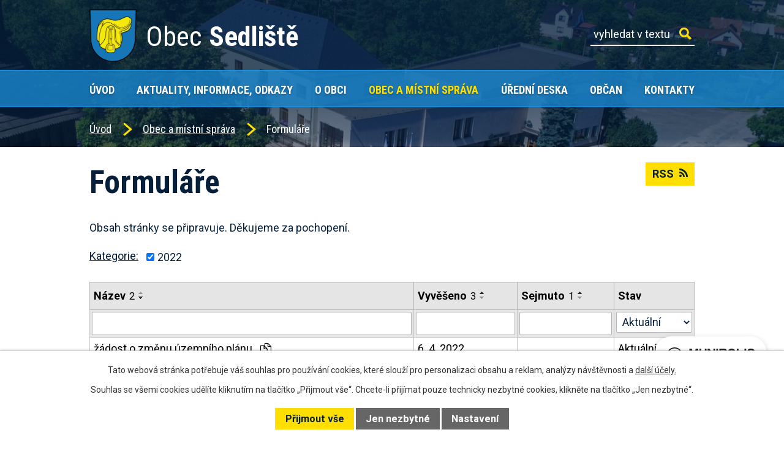

--- FILE ---
content_type: text/html; charset=utf-8
request_url: https://www.obecsedliste.cz/formulare?multiTagsRenderer-tags=2022&noticeOverview-noticesGrid-grid-order=archived%3Da%26name%3Dd%26added%3Da&noticeOverview-noticesGrid-grid-itemsPerPage=10
body_size: 9301
content:
<!DOCTYPE html>
<html lang="cs" data-lang-system="cs">
	<head>



		<!--[if IE]><meta http-equiv="X-UA-Compatible" content="IE=EDGE"><![endif]-->
			<meta name="viewport" content="width=device-width, initial-scale=1, user-scalable=yes">
			<meta http-equiv="content-type" content="text/html; charset=utf-8" />
			<meta name="robots" content="index,follow" />
			<meta name="author" content="Antee s.r.o." />
			<meta name="description" content="Obec Sedliště se nachází 4 km severně od Frýdku-Místku, 20 km od krajského města Ostrava." />
			<meta name="viewport" content="width=device-width, initial-scale=1, user-scalable=yes" />
<title>Formuláře | Obec Sedliště</title>

		<link rel="stylesheet" type="text/css" href="https://cdn.antee.cz/jqueryui/1.8.20/css/smoothness/jquery-ui-1.8.20.custom.css?v=2" integrity="sha384-969tZdZyQm28oZBJc3HnOkX55bRgehf7P93uV7yHLjvpg/EMn7cdRjNDiJ3kYzs4" crossorigin="anonymous" />
		<link rel="stylesheet" type="text/css" href="/style.php?nid=Q1FDV0c=&amp;ver=1768214931" />
		<link rel="stylesheet" type="text/css" href="/css/libs.css?ver=1768215624" />
		<link rel="stylesheet" type="text/css" href="https://cdn.antee.cz/genericons/genericons/genericons.css?v=2" integrity="sha384-DVVni0eBddR2RAn0f3ykZjyh97AUIRF+05QPwYfLtPTLQu3B+ocaZm/JigaX0VKc" crossorigin="anonymous" />

		<script src="/js/jquery/jquery-3.0.0.min.js" ></script>
		<script src="/js/jquery/jquery-migrate-3.1.0.min.js" ></script>
		<script src="/js/jquery/jquery-ui.min.js" ></script>
		<script src="/js/jquery/jquery.ui.touch-punch.min.js" ></script>
		<script src="/js/libs.min.js?ver=1768215624" ></script>
		<script src="/js/ipo.min.js?ver=1768215611" ></script>
			<script src="/js/locales/cs.js?ver=1768214931" ></script>

			<script src='https://www.google.com/recaptcha/api.js?hl=cs&render=explicit' ></script>

		<link href="/aktuality-informace-odkazy?action=atom" type="application/atom+xml" rel="alternate" title="Aktuality, Informace, Odkazy">
		<link href="/formulare?action=atom" type="application/atom+xml" rel="alternate" title="Formuláře">
		<link href="/rozpocty?action=atom" type="application/atom+xml" rel="alternate" title="Rozpočty">
		<link href="/zpravodaj?action=atom" type="application/atom+xml" rel="alternate" title="Zpravodaj">
		<link href="/uredni-deska?action=atom" type="application/atom+xml" rel="alternate" title="Úřední deska">
		<link href="/dokumenty?action=atom" type="application/atom+xml" rel="alternate" title="Dokumenty">
		<link href="/obec-v-mediich?action=atom" type="application/atom+xml" rel="alternate" title="Obec v médiích">
		<link href="/verejnopravni-smlouvy?action=atom" type="application/atom+xml" rel="alternate" title="Veřejnoprávní smlouvy">
		<link href="/usneseni-zastupitelstva?action=atom" type="application/atom+xml" rel="alternate" title="Usnesení zastupitelstva">
<link rel="preconnect" href="https://fonts.googleapis.com">
<link rel="preconnect" href="https://fonts.gstatic.com" crossorigin>
<link href="https://fonts.googleapis.com/css2?family=Roboto+Condensed:wght@400;700&amp;family=Roboto:ital,wght@0,400;0,700;1,400&amp;display=fallback" rel="stylesheet">
<link href="/image.php?nid=19592&amp;oid=8749621&amp;width=32" rel="icon" type="image/png">
<link rel="shortcut icon" href="/image.php?nid=19592&amp;oid=8749621&amp;width=32">
<link rel="preload" href="/image.php?nid=19592&amp;oid=8749595&amp;width=77" as="image">
<script>
ipo.api.live('body', function(el) {
//posun breadcrumbs, h1 a odstranění margin-top (prevence poskočení obsahu před vykonáním js)
$(el).find("#iponavigation").insertAfter("#ipotopmenuwrapper");
$(el).find("#ipomain").css("margin-top", "0");
//posun patičky
$(el).find("#ipocopyright").insertAfter("#ipocontainer");
//třída action-button na backlink
$(el).find(".backlink").addClass("action-button");
//přesun vyhledávání
$(el).find(".elasticSearchForm").appendTo(".fulltext_wrapper");
//přidání toggleru pro mobilní menu
if($(window).width() <= 1024) {
$(el).find("ul.topmenulevel1 .topmenulevel2").before("<span class='memu_item_collapse'>");
}
//404
if($("#ipopage .error").length > 0) {
$('body').addClass('error_page');
}
});
//zjištění počet položek submenu
ipo.api.live('#ipotopmenuwrapper ul.topmenulevel2', function(el) {
$(el).find("> li").each(function(index, es) {
if(index == 8) {
$(el).addClass("two-column");
}
});
});
//funkce pro zobrazování a skrývání vyhledávání
ipo.api.live(".header_fulltext_toggler", function(el){
var ikonaLupa = $(el).find(".ikona-lupa");
$(".header_fulltext_toggler > a").click(function(e) {
e.preventDefault();
$(this).toggleClass("search-active");
if($(this).hasClass("search-active")) {
$(ikonaLupa).text('X');
$(ikonaLupa).attr("title","Zavřít vyhledávání");
} else {
$(this).removeClass("search-active");
$(ikonaLupa).attr("title","Otevřít vyhledávání");
$(".elasticSearchForm input[type=text]").val("");
}
$(".fulltext_wrapper").animate({height: "toggle"});
$(".elasticSearchForm input[type=text]").focus();
});
});
</script>
<script>
//označení položek, které mají submenu
ipo.api.live('#ipotopmenu ul.topmenulevel1 li.topmenuitem1', function(el) {
var submenu = $(el).find("ul.topmenulevel2");
if ($(window).width() <= 1024) {
if (submenu.length) {
$(el).addClass("hasSubmenu");
}
}
});
//rozbaleni menu
$(function() {
if ($(window).width() <= 1024) {
$('.topmenuitem1').each(function(){
if($(this).hasClass('active')) {
$(this).find("ul.topmenulevel2").css("display","flex");
$(this).find('.memu_item_collapse').addClass("see-more");
}
});
$(".topmenulevel1 > li.hasSubmenu .memu_item_collapse").click(function(e) {
e.preventDefault();
if($(this).hasClass("see-more")) {
$(this).removeClass("see-more");
$(this).next("ul.topmenulevel2").slideUp();
} else {
$(".topmenulevel1 > li.hasSubmenu .memu_item_collapse").removeClass("see-more");
$(".topmenulevel1 > li.hasSubmenu .memu_item_collapse:not(.see-more)").each(function(){
$("ul.topmenulevel2").slideUp();
});
$(this).addClass("see-more");
$(this).next("ul.topmenulevel2").slideDown();
}
});
}
});
</script>





	</head>

	<body id="page8706507" class="subpage8706507 subpage8706485"
			
			data-nid="19592"
			data-lid="CZ"
			data-oid="8706507"
			data-layout-pagewidth="1024"
			
			data-slideshow-timer="3"
			
						
				
				data-layout="responsive" data-viewport_width_responsive="1024"
			>



							<div id="snippet-cookiesConfirmation-euCookiesSnp">			<div id="cookieChoiceInfo" class="cookie-choices-info template_1">
					<p>Tato webová stránka potřebuje váš souhlas pro používání cookies, které slouží pro personalizaci obsahu a reklam, analýzy návštěvnosti a 
						<a class="cookie-button more" href="https://navody.antee.cz/cookies" target="_blank">další účely.</a>
					</p>
					<p>
						Souhlas se všemi cookies udělíte kliknutím na tlačítko „Přijmout vše“. Chcete-li přijímat pouze technicky nezbytné cookies, klikněte na tlačítko „Jen nezbytné“.
					</p>
				<div class="buttons">
					<a class="cookie-button action-button ajax" id="cookieChoiceButton" rel=”nofollow” href="/formulare?multiTagsRenderer-tags=2022&amp;noticeOverview-noticesGrid-grid-order=archived%3Da%26name%3Dd%26added%3Da&amp;noticeOverview-noticesGrid-grid-itemsPerPage=10&amp;do=cookiesConfirmation-acceptAll">Přijmout vše</a>
					<a class="cookie-button cookie-button--settings action-button ajax" rel=”nofollow” href="/formulare?multiTagsRenderer-tags=2022&amp;noticeOverview-noticesGrid-grid-order=archived%3Da%26name%3Dd%26added%3Da&amp;noticeOverview-noticesGrid-grid-itemsPerPage=10&amp;do=cookiesConfirmation-onlyNecessary">Jen nezbytné</a>
					<a class="cookie-button cookie-button--settings action-button ajax" rel=”nofollow” href="/formulare?multiTagsRenderer-tags=2022&amp;noticeOverview-noticesGrid-grid-order=archived%3Da%26name%3Dd%26added%3Da&amp;noticeOverview-noticesGrid-grid-itemsPerPage=10&amp;do=cookiesConfirmation-openSettings">Nastavení</a>
				</div>
			</div>
</div>				<div id="ipocontainer">

			<div class="menu-toggler">

				<span>Menu</span>
				<span class="genericon genericon-menu"></span>
			</div>

			<span id="back-to-top">

				<i class="fa fa-angle-up"></i>
			</span>

			<div id="ipoheader">

				<div class="header">
	<div class="layout-container flex-container">
		<div class="brand_wrapper">
			<a title="Obec Sedliště" href="/" class="header-logo">
				<img src="/image.php?nid=19592&amp;oid=8749595&amp;width=77" alt="Logo">
				<span class="brand_name">
					<span>Obec</span> <strong>Sedliště</strong>
				</span>
			</a>
		</div>
		<div class="header_action">
			<div class="header_fulltext_toggler">
				<a href="#">
					<span title="Otevřít vyhledávání" class="ikona-lupa">X</span>
				</a>
			</div>
			<div class="fulltext_wrapper"></div>
		</div>
	</div>
</div>


			</div>

			<div id="ipotopmenuwrapper">

				<div id="ipotopmenu">
<h4 class="hiddenMenu">Horní menu</h4>
<ul class="topmenulevel1"><li class="topmenuitem1 noborder" id="ipomenu8306346"><a href="/">Úvod</a></li><li class="topmenuitem1" id="ipomenu8706481"><a href="/aktuality-informace-odkazy">Aktuality, Informace, Odkazy</a><ul class="topmenulevel2"><li class="topmenuitem2" id="ipomenu8714229"><a href="/informace">Informace</a></li><li class="topmenuitem2" id="ipomenu8714231"><a href="/zajimave-odkazy">Zajímavé odkazy</a></li></ul></li><li class="topmenuitem1" id="ipomenu8706483"><a href="/o-obci">O obci</a><ul class="topmenulevel2"><li class="topmenuitem2" id="ipomenu8706489"><a href="/historie">Historie</a></li><li class="topmenuitem2" id="ipomenu8706490"><a href="/obecni-symboly">Obecní symboly</a></li><li class="topmenuitem2" id="ipomenu8706492"><a href="/osobnosti">Osobnosti</a></li><li class="topmenuitem2" id="ipomenu8748786"><a href="/obec-v-mediich">Obec v médiích</a></li><li class="topmenuitem2" id="ipomenu8706495"><a href="/fotogalerie">Fotogalerie</a></li><li class="topmenuitem2" id="ipomenu8706502"><a href="/projekty">Projekty</a></li></ul></li><li class="topmenuitem1 active" id="ipomenu8706485"><a href="/obec-a-mistni-sprava">Obec a místní správa</a><ul class="topmenulevel2"><li class="topmenuitem2" id="ipomenu8306349"><a href="/zakladni-informace">Základní informace</a></li><li class="topmenuitem2" id="ipomenu8706506"><a href="/oteviraci-doba">Otevírací doba</a></li><li class="topmenuitem2 active" id="ipomenu8706507"><a href="/formulare">Formuláře</a></li><li class="topmenuitem2" id="ipomenu8706508"><a href="/zastupitelstvo-obce">Zastupitelstvo obce</a></li><li class="topmenuitem2" id="ipomenu8706509"><a href="/vybory-a-komise">Výbory a komise</a></li><li class="topmenuitem2" id="ipomenu8706510"><a href="/rozpocty">Rozpočty</a></li><li class="topmenuitem2" id="ipomenu8748897"><a href="/verejnopravni-smlouvy">Veřejnoprávní smlouvy</a></li><li class="topmenuitem2" id="ipomenu8754510"><a href="/usneseni-zastupitelstva">Usnesení zastupitelstva</a></li><li class="topmenuitem2" id="ipomenu8753202"><a href="/narizeni-obce-a-obecne-zavazne-vyhlasky">Nařízení obce a obecně závazné vyhlášky</a></li><li class="topmenuitem2" id="ipomenu8706516"><a href="/gdpr">GDPR</a></li><li class="topmenuitem2" id="ipomenu8743388"><a href="/dokumenty">Dokumenty</a></li><li class="topmenuitem2" id="ipomenu8706519"><a href="/uzemni-plan">Územní plán</a></li><li class="topmenuitem2" id="ipomenu8306353"><a href="/elektronicka-podatelna">Elektronická podatelna</a></li><li class="topmenuitem2" id="ipomenu8306358"><a href="/povinne-zverejnovane-informace">Povinně zveřejňované informace</a></li><li class="topmenuitem2" id="ipomenu8306354"><a href="/poskytovani-informaci-prijem-podani">Poskytování informací, příjem podání</a></li><li class="topmenuitem2" id="ipomenu8306360"><a href="/verejne-zakazky">Veřejné zakázky</a></li><li class="topmenuitem2" id="ipomenu8706522"><a href="https://cro.justice.cz/" target="_blank">Registr oznámení</a></li><li class="topmenuitem2" id="ipomenu10762774"><a href="/munipolis">Munipolis</a></li></ul></li><li class="topmenuitem1" id="ipomenu8743286"><a href="/uredni-deska">Úřední deska</a></li><li class="topmenuitem1" id="ipomenu8706486"><a href="/obcan">Občan</a><ul class="topmenulevel2"><li class="topmenuitem2" id="ipomenu8706528"><a href="/odpady">Odpady</a></li><li class="topmenuitem2" id="ipomenu8706529"><a href="/sport">Sport</a></li><li class="topmenuitem2" id="ipomenu8706531"><a href="/zakladni-a-materska-skola">Základní a mateřská škola</a></li><li class="topmenuitem2" id="ipomenu8706532"><a href="/spolky-a-sdruzeni">Spolky a sdružení</a></li><li class="topmenuitem2" id="ipomenu8706534"><a href="/zpravodaj">Zpravodaj</a></li><li class="topmenuitem2" id="ipomenu8706535"><a href="/krizove-situace">Krizové situace</a></li><li class="topmenuitem2" id="ipomenu8706536"><a href="/doprava">Doprava</a></li><li class="topmenuitem2" id="ipomenu8706538"><a href="/turista">Turista</a></li></ul></li><li class="topmenuitem1" id="ipomenu8706487"><a href="/kontakty">Kontakty</a></li></ul>
					<div class="cleartop"></div>
				</div>
			</div>
			<div id="ipomain">
				<div class="data-aggregator-calendar" id="data-aggregator-calendar-8706497">
	<h4 class="newsheader">Kalendář akcí</h4>
	<div class="newsbody">
<div id="snippet-mainSection-dataAggregatorCalendar-8706497-cal"><div class="blog-cal ui-datepicker-inline ui-datepicker ui-widget ui-widget-content ui-helper-clearfix ui-corner-all">
	<div class="ui-datepicker-header ui-widget-header ui-helper-clearfix ui-corner-all">
		<a class="ui-datepicker-prev ui-corner-all ajax" href="/formulare?mainSection-dataAggregatorCalendar-8706497-date=202512&amp;multiTagsRenderer-tags=2022&amp;noticeOverview-noticesGrid-grid-order=archived%3Da%26name%3Dd%26added%3Da&amp;noticeOverview-noticesGrid-grid-itemsPerPage=10&amp;do=mainSection-dataAggregatorCalendar-8706497-reload" title="Předchozí měsíc">
			<span class="ui-icon ui-icon-circle-triangle-w">Předchozí</span>
		</a>
		<a class="ui-datepicker-next ui-corner-all ajax" href="/formulare?mainSection-dataAggregatorCalendar-8706497-date=202602&amp;multiTagsRenderer-tags=2022&amp;noticeOverview-noticesGrid-grid-order=archived%3Da%26name%3Dd%26added%3Da&amp;noticeOverview-noticesGrid-grid-itemsPerPage=10&amp;do=mainSection-dataAggregatorCalendar-8706497-reload" title="Následující měsíc">
			<span class="ui-icon ui-icon-circle-triangle-e">Následující</span>
		</a>
		<div class="ui-datepicker-title">Leden 2026</div>
	</div>
	<table class="ui-datepicker-calendar">
		<thead>
			<tr>
				<th title="Pondělí">P</th>
				<th title="Úterý">Ú</th>
				<th title="Středa">S</th>
				<th title="Čtvrtek">Č</th>
				<th title="Pátek">P</th>
				<th title="Sobota">S</th>
				<th title="Neděle">N</th>
			</tr>

		</thead>
		<tbody>
			<tr>

				<td>

						<span class="tooltip ui-state-default ui-datepicker-other-month">29</span>
				</td>
				<td>

						<span class="tooltip ui-state-default ui-datepicker-other-month">30</span>
				</td>
				<td>

						<span class="tooltip ui-state-default ui-datepicker-other-month">31</span>
				</td>
				<td>

						<span class="tooltip ui-state-default day-off holiday" title="Nový rok">1</span>
				</td>
				<td>

						<span class="tooltip ui-state-default">2</span>
				</td>
				<td>

						<span class="tooltip ui-state-default saturday day-off">3</span>
				</td>
				<td>

						<span class="tooltip ui-state-default sunday day-off">4</span>
				</td>
			</tr>
			<tr>

				<td>

						<span class="tooltip ui-state-default">5</span>
				</td>
				<td>

						<span class="tooltip ui-state-default">6</span>
				</td>
				<td>

						<span class="tooltip ui-state-default">7</span>
				</td>
				<td>

						<span class="tooltip ui-state-default">8</span>
				</td>
				<td>

						<span class="tooltip ui-state-default">9</span>
				</td>
				<td>

						<span class="tooltip ui-state-default saturday day-off">10</span>
				</td>
				<td>

						<span class="tooltip ui-state-default sunday day-off">11</span>
				</td>
			</tr>
			<tr>

				<td>

						<span class="tooltip ui-state-default">12</span>
				</td>
				<td>

						<span class="tooltip ui-state-default ui-state-highlight ui-state-active">13</span>
				</td>
				<td>

						<span class="tooltip ui-state-default">14</span>
				</td>
				<td>

						<span class="tooltip ui-state-default">15</span>
				</td>
				<td>

						<span class="tooltip ui-state-default">16</span>
				</td>
				<td>

						<span class="tooltip ui-state-default saturday day-off">17</span>
				</td>
				<td>

						<span class="tooltip ui-state-default sunday day-off">18</span>
				</td>
			</tr>
			<tr>

				<td>

						<span class="tooltip ui-state-default">19</span>
				</td>
				<td>

						<span class="tooltip ui-state-default">20</span>
				</td>
				<td>

						<span class="tooltip ui-state-default">21</span>
				</td>
				<td>

						<span class="tooltip ui-state-default">22</span>
				</td>
				<td>

						<span class="tooltip ui-state-default">23</span>
				</td>
				<td>

						<span class="tooltip ui-state-default saturday day-off">24</span>
				</td>
				<td>

						<span class="tooltip ui-state-default sunday day-off">25</span>
				</td>
			</tr>
			<tr>

				<td>

						<span class="tooltip ui-state-default">26</span>
				</td>
				<td>

						<span class="tooltip ui-state-default">27</span>
				</td>
				<td>

						<span class="tooltip ui-state-default">28</span>
				</td>
				<td>

						<span class="tooltip ui-state-default">29</span>
				</td>
				<td>

						<span class="tooltip ui-state-default">30</span>
				</td>
				<td>

						<span class="tooltip ui-state-default saturday day-off">31</span>
				</td>
				<td>

						<span class="tooltip ui-state-default sunday day-off ui-datepicker-other-month">1</span>
				</td>
			</tr>
		</tbody>
	</table>
</div>
</div>	</div>
</div>
<div class="elasticSearchForm elasticSearch-container" id="elasticSearch-form-8706499" >
	<h4 class="newsheader">Fulltextové vyhledávání</h4>
	<div class="newsbody">
<form action="/formulare?multiTagsRenderer-tags=2022&amp;noticeOverview-noticesGrid-grid-order=archived%3Da%26name%3Dd%26added%3Da&amp;noticeOverview-noticesGrid-grid-itemsPerPage=10&amp;do=mainSection-elasticSearchForm-8706499-form-submit" method="post" id="frm-mainSection-elasticSearchForm-8706499-form">
<label hidden="" for="frmform-q">Fulltextové vyhledávání</label><input type="text" placeholder="Vyhledat v textu" autocomplete="off" name="q" id="frmform-q" value=""> 			<input type="submit" value="Hledat" class="action-button">
			<div class="elasticSearch-autocomplete"></div>
</form>
	</div>
</div>

<script >

	app.index.requireElasticSearchAutocomplete('frmform-q', "\/fulltextove-vyhledavani?do=autocomplete");
</script>

				<div id="ipomainframe">
					<div id="ipopage">
<div id="iponavigation">
	<h5 class="hiddenMenu">Drobečková navigace</h5>
	<p>
			<a href="/">Úvod</a> <span class="separator">&gt;</span>
			<a href="/obec-a-mistni-sprava">Obec a místní správa</a> <span class="separator">&gt;</span>
			<span class="currentPage">Formuláře</span>
	</p>

</div>
						<div class="ipopagetext">
							<div class="noticeBoard view-default content with-subscribe">
								
								<h1>Formuláře</h1>

<div id="snippet--flash"></div>
								
																	
<div class="subscribe-toolbar">
	<a href="/formulare?action=atom" class="action-button tooltip" data-tooltip-content="#tooltip-content"><i class="fa fa-rss"></i> RSS</a>
	<div class="tooltip-wrapper">

		<span id="tooltip-content">Více informací naleznete <a href=/formulare?action=rssGuide>zde</a>.</span>
	</div>
</div>
<hr class="cleaner">
	<div class="paragraph">
		<p>Obsah stránky se připravuje. Děkujeme za pochopení.</p>			</div>

					<div class="tags table-row auto type-tags">
<form action="/formulare?multiTagsRenderer-tags=2022&amp;noticeOverview-noticesGrid-grid-order=archived%3Da%26name%3Dd%26added%3Da&amp;noticeOverview-noticesGrid-grid-itemsPerPage=10&amp;do=multiTagsRenderer-multiChoiceTags-submit" method="post" id="frm-multiTagsRenderer-multiChoiceTags">
			<a class="box-by-content" href="/formulare?noticeOverview-noticesGrid-grid-order=archived%3Da%26name%3Dd%26added%3Da&amp;noticeOverview-noticesGrid-grid-itemsPerPage=10" title="Ukázat vše">Kategorie:</a>
<span><input type="checkbox" name="tags[]" id="frm-multiTagsRenderer-multiChoiceTagsiChoiceTags-tags-0" checked value="2022"><label for="frm-multiTagsRenderer-multiChoiceTagsiChoiceTags-tags-0">2022</label><br></span> <input type="submit" class="action-button" name="filter" id="frmmultiChoiceTags-filter" value="Filtrovat"> </form>
	</div>
	<script >
	$(document).ready(function() {
		$('.tags-selection select[multiple]').select2({
			placeholder: 'Vyberte štítky',
		  	width: '300px'
		});
		$('#frmmultiSelectTags-tags').change(function() {
			$('#frm-multiTagsRenderer-multiSelectTags input[type="submit"]').click();
		});
		$('#frm-multiTagsRenderer-multiChoiceTags input[type="checkbox"]').change(function() {
			$('#frm-multiTagsRenderer-multiChoiceTags input[type="submit"]').click();
		});
	})
</script>
		<hr class="cleaner">
<div id="snippet--overview">	<div id="snippet-noticeOverview-noticesGrid-grid">			<div id="snippet-noticeOverview-noticesGrid-grid-grid">

<form action="/formulare?multiTagsRenderer-tags=2022&amp;noticeOverview-noticesGrid-grid-order=archived%3Da%26name%3Dd%26added%3Da&amp;noticeOverview-noticesGrid-grid-itemsPerPage=10&amp;do=noticeOverview-noticesGrid-grid-form-submit" method="post" id="frm-noticeOverview-noticesGrid-grid-form" class="datagrid">
<table class="datagrid">
	<thead>
		<tr class="header">
			<th class="active"><a href="/formulare?noticeOverview-noticesGrid-grid-by=name&amp;multiTagsRenderer-tags=2022&amp;noticeOverview-noticesGrid-grid-order=archived%3Da%26name%3Dd%26added%3Da&amp;noticeOverview-noticesGrid-grid-itemsPerPage=10&amp;do=noticeOverview-noticesGrid-grid-order" class="datagrid-ajax">N&aacute;zev<span>2</span></a><span class="positioner"><a class="datagrid-ajax" href="/formulare?noticeOverview-noticesGrid-grid-by=name&amp;noticeOverview-noticesGrid-grid-dir=a&amp;multiTagsRenderer-tags=2022&amp;noticeOverview-noticesGrid-grid-order=archived%3Da%26name%3Dd%26added%3Da&amp;noticeOverview-noticesGrid-grid-itemsPerPage=10&amp;do=noticeOverview-noticesGrid-grid-order"><span class="up"></span></a><a class="datagrid-ajax active" href="/formulare?noticeOverview-noticesGrid-grid-by=name&amp;noticeOverview-noticesGrid-grid-dir=d&amp;multiTagsRenderer-tags=2022&amp;noticeOverview-noticesGrid-grid-order=archived%3Da%26name%3Dd%26added%3Da&amp;noticeOverview-noticesGrid-grid-itemsPerPage=10&amp;do=noticeOverview-noticesGrid-grid-order"><span class="down"></span></a></span></th>
		
			<th class="active"><a href="/formulare?noticeOverview-noticesGrid-grid-by=added&amp;multiTagsRenderer-tags=2022&amp;noticeOverview-noticesGrid-grid-order=archived%3Da%26name%3Dd%26added%3Da&amp;noticeOverview-noticesGrid-grid-itemsPerPage=10&amp;do=noticeOverview-noticesGrid-grid-order" class="datagrid-ajax">Vyv&#283;&scaron;eno<span>3</span></a><span class="positioner"><a class="datagrid-ajax active" href="/formulare?noticeOverview-noticesGrid-grid-by=added&amp;noticeOverview-noticesGrid-grid-dir=a&amp;multiTagsRenderer-tags=2022&amp;noticeOverview-noticesGrid-grid-order=archived%3Da%26name%3Dd%26added%3Da&amp;noticeOverview-noticesGrid-grid-itemsPerPage=10&amp;do=noticeOverview-noticesGrid-grid-order"><span class="up"></span></a><a class="datagrid-ajax" href="/formulare?noticeOverview-noticesGrid-grid-by=added&amp;noticeOverview-noticesGrid-grid-dir=d&amp;multiTagsRenderer-tags=2022&amp;noticeOverview-noticesGrid-grid-order=archived%3Da%26name%3Dd%26added%3Da&amp;noticeOverview-noticesGrid-grid-itemsPerPage=10&amp;do=noticeOverview-noticesGrid-grid-order"><span class="down"></span></a></span></th>
		
			<th class="active"><a href="/formulare?noticeOverview-noticesGrid-grid-by=archived&amp;multiTagsRenderer-tags=2022&amp;noticeOverview-noticesGrid-grid-order=archived%3Da%26name%3Dd%26added%3Da&amp;noticeOverview-noticesGrid-grid-itemsPerPage=10&amp;do=noticeOverview-noticesGrid-grid-order" class="datagrid-ajax">Sejmuto<span>1</span></a><span class="positioner"><a class="datagrid-ajax active" href="/formulare?noticeOverview-noticesGrid-grid-by=archived&amp;noticeOverview-noticesGrid-grid-dir=a&amp;multiTagsRenderer-tags=2022&amp;noticeOverview-noticesGrid-grid-order=archived%3Da%26name%3Dd%26added%3Da&amp;noticeOverview-noticesGrid-grid-itemsPerPage=10&amp;do=noticeOverview-noticesGrid-grid-order"><span class="up"></span></a><a class="datagrid-ajax" href="/formulare?noticeOverview-noticesGrid-grid-by=archived&amp;noticeOverview-noticesGrid-grid-dir=d&amp;multiTagsRenderer-tags=2022&amp;noticeOverview-noticesGrid-grid-order=archived%3Da%26name%3Dd%26added%3Da&amp;noticeOverview-noticesGrid-grid-itemsPerPage=10&amp;do=noticeOverview-noticesGrid-grid-order"><span class="down"></span></a></span></th>
		
			<th class="active"><p>Stav</p></th>
		</tr>
	
		<tr class="filters">
			<td><input type="text" size="5" name="filters[name]" id="frm-datagrid-noticeOverview-noticesGrid-grid-form-filters-name" value="" class="text"></td>
		
			<td><input type="text" size="5" name="filters[added]" id="frm-datagrid-noticeOverview-noticesGrid-grid-form-filters-added" value="" class="text"></td>
		
			<td><input type="text" size="5" name="filters[archived]" id="frm-datagrid-noticeOverview-noticesGrid-grid-form-filters-archived" value="" class="text"></td>
		
			<td><select name="filters[isArchived]" id="frm-datagrid-noticeOverview-noticesGrid-grid-form-filters-isArchived" class="select"><option value="N" selected>Aktu&aacute;ln&iacute;</option><option value="A">Archiv</option><option value="B">V&scaron;e</option></select>
			<input type="submit" name="filterSubmit" id="frm-datagrid-noticeOverview-noticesGrid-grid-form-filterSubmit" value="Filtrovat" class="button" title="Filtrovat">
		</td>
		</tr>
	</thead>

	<tfoot>
		<tr class="footer">
			<td colspan="4">  <span class="grid-info">Z&aacute;znamy 1 - 6 z 6 | Zobrazit: <select name="items" id="frm-datagrid-noticeOverview-noticesGrid-grid-form-items"><option value="10" selected>10</option><option value="20">20</option><option value="50">50</option></select><input type="submit" name="itemsSubmit" id="frm-datagrid-noticeOverview-noticesGrid-grid-form-itemsSubmit" value="Zm&#283;nit" title="Zm&#283;nit"></span></td>
		</tr>
	</tfoot>

	<tbody>
		<tr>
			<td><a href="/formulare?action=detail&amp;id=1">&#382;&aacute;dost o zm&#283;nu &uacute;zemn&iacute;ho pl&aacute;nu <span class="tooltip fa fa-files-o" title="2 p&#345;&iacute;lohy"></span></a></td>
		
			<td><a href="/formulare?action=detail&amp;id=1">6. 4. 2022</a></td>
		
			<td></td>
		
			<td><a href="/formulare?action=detail&amp;id=1">Aktu&aacute;ln&iacute;</a></td>
		</tr>
	
		<tr class="even">
			<td><a href="/formulare?action=detail&amp;id=4">&#382;&aacute;dost o povolen&iacute; k&aacute;cen&iacute; d&#345;evin <span class="tooltip fa fa-file-o" title="1 p&#345;&iacute;loha"></span></a></td>
		
			<td><a href="/formulare?action=detail&amp;id=4">6. 4. 2022</a></td>
		
			<td></td>
		
			<td><a href="/formulare?action=detail&amp;id=4">Aktu&aacute;ln&iacute;</a></td>
		</tr>
	
		<tr>
			<td><a href="/formulare?action=detail&amp;id=7">&#382;&aacute;dost o poskytnut&iacute; dotace z rozpo&#269;tu obce <span class="tooltip fa fa-file-o" title="1 p&#345;&iacute;loha"></span></a></td>
		
			<td><a href="/formulare?action=detail&amp;id=7">20. 12. 2022</a></td>
		
			<td></td>
		
			<td><a href="/formulare?action=detail&amp;id=7">Aktu&aacute;ln&iacute;</a></td>
		</tr>
	
		<tr class="even">
			<td><a href="/formulare?action=detail&amp;id=2">&#382;&aacute;dost - zvl&aacute;&scaron;tn&iacute; u&#382;&iacute;v&aacute;n&iacute; m&iacute;stn&iacute;ch komunikac&iacute; <span class="tooltip fa fa-file-o" title="1 p&#345;&iacute;loha"></span></a></td>
		
			<td><a href="/formulare?action=detail&amp;id=2">6. 4. 2022</a></td>
		
			<td></td>
		
			<td><a href="/formulare?action=detail&amp;id=2">Aktu&aacute;ln&iacute;</a></td>
		</tr>
	
		<tr>
			<td><a href="/formulare?action=detail&amp;id=6">vy&uacute;&#269;tov&aacute;n&iacute; dotace poskytnut&eacute; z rozpo&#269;tu obce <span class="tooltip fa fa-file-o" title="1 p&#345;&iacute;loha"></span></a></td>
		
			<td><a href="/formulare?action=detail&amp;id=6">20. 12. 2022</a></td>
		
			<td></td>
		
			<td><a href="/formulare?action=detail&amp;id=6">Aktu&aacute;ln&iacute;</a></td>
		</tr>
	
		<tr class="even">
			<td><a href="/formulare?action=detail&amp;id=5">odpady - ohl&aacute;&scaron;en&iacute; poplatkov&eacute; povinnosti <span class="tooltip fa fa-files-o" title="2 p&#345;&iacute;lohy"></span></a></td>
		
			<td><a href="/formulare?action=detail&amp;id=5">6. 4. 2022</a></td>
		
			<td></td>
		
			<td><a href="/formulare?action=detail&amp;id=5">Aktu&aacute;ln&iacute;</a></td>
		</tr>
	</tbody>
</table>
</form>

</div>		<hr class="cleaner">
	</div><div class="last-updated">Naposledy změněno: 23. 8. 2024 13:22</div>
</div>
	<div class="paragraph">
					</div>
															</div>
						</div>
					</div>


					

					

					<div class="hrclear"></div>
					<div id="ipocopyright">
<div class="copyright">
	<div class="page_footer">
	<div class="layout-container">
		<h2>Obec Sedliště</h2>
		<div class="flex-container">
			<div class="footer_block address">
				<p>Obecní úřad Sedliště<br>Sedliště č.p. 271<br>739 36 Sedliště</p>
			</div>
			<div class="footer_block contact">
				<p>T: <a href="tel:+420602168120">+420 602 168 120</a><br>E: <a href="mailto:obec@obecsedliste.cz">obec@obecsedliste.cz</a></p>
			</div>
			<div class="footer_block open_times">
				<p>Pondělí a středa<br>07:30 - 11:30 a 12:00 - 16:30</p>
			</div>
			<div class="footer_block links">
				<p><a href="/zajimave-odkazy">Užitečné odkazy</a><br><a href="/projekty">Projekty</a><br><a href="https://old.obecsedliste.cz/obecsedliste.cz/index.html" target="_blank" rel="noopener noreferrer">Předchozí web</a></p>
			</div>
		</div>
	</div>
</div>
<div class="row antee">
	<div class="layout-container flex-container">
		<div>
			© 2026 Obec Sedliště, <a href="mailto:starosta@obecsedliste.cz">Kontaktovat webmastera</a>, <span id="links"><a href="/prohlaseni-o-pristupnosti">Prohlášení o přístupnosti</a>, <a href="/mapa-stranek">Mapa stránek</a></span>, <a href="https://old.obecsedliste.cz/obecsedliste.cz/index.html" target="_blank" rel="noopener noreferrer">Předchozí web</a>
		</div>
		<div>
			ANTEE s.r.o. - <a href="https://www.antee.cz/" target="_blank" rel="noopener noreferrer">Tvorba webových stránek, Redakční systém IPO</a>
		</div>
	</div>
</div>
</div>
					</div>
					<div id="ipostatistics">
<script >
	var _paq = _paq || [];
	_paq.push(['disableCookies']);
	_paq.push(['trackPageView']);
	_paq.push(['enableLinkTracking']);
	(function() {
		var u="https://matomo.antee.cz/";
		_paq.push(['setTrackerUrl', u+'piwik.php']);
		_paq.push(['setSiteId', 6252]);
		var d=document, g=d.createElement('script'), s=d.getElementsByTagName('script')[0];
		g.defer=true; g.async=true; g.src=u+'piwik.js'; s.parentNode.insertBefore(g,s);
	})();
</script>
<script >
	$(document).ready(function() {
		$('a[href^="mailto"]').on("click", function(){
			_paq.push(['setCustomVariable', 1, 'Click mailto','Email='+this.href.replace(/^mailto:/i,'') + ' /Page = ' +  location.href,'page']);
			_paq.push(['trackGoal', 8]);
			_paq.push(['trackPageView']);
		});

		$('a[href^="tel"]').on("click", function(){
			_paq.push(['setCustomVariable', 1, 'Click telefon','Telefon='+this.href.replace(/^tel:/i,'') + ' /Page = ' +  location.href,'page']);
			_paq.push(['trackPageView']);
		});
	});
</script>
					</div>

					<div id="ipofooter">
						<div class="rozhlas-banner-container"><a class="rozhlas-banner__icon animated pulse" title="Zobrazit MUNIPOLIS" href="#"> <img src="/img/mobilni-rozhlas/banner_mr_logo-dark.svg" alt="MUNIPOLIS" width="145"> <span class="rozhlas-subtitle">Novinky z úřadu přímo do vašeho telefonu</span> </a>
	<div class="rozhlas-banner">
		<div class="rozhlas-banner__close"><a title="zavřít"><img src="/img/mobilni-rozhlas/banner_close-icon.svg" alt="zavřít"></a></div>
		<div class="rozhlas-banner__logo"><a title="MUNIPOLIS" href="https://www.munipolis.cz/" target="_blank" rel="noopener noreferrer"> <img src="/img/mobilni-rozhlas/banner_mr_logo-dark.svg" alt="MUNIPOLIS"> </a></div>
		<div class="rozhlas-banner__text"><span>Důležité informace ze samosprávy <br>přímo do telefonu</span></div>
		<div class="rozhlas-banner__image"><img src="/img/mobilni-rozhlas/banner_foto.png" alt="foto aplikace"></div>
		<div class="rozhlas-banner__cta"><a class="rozhlas-banner-btn rozhlas-banner-btn--telefon" title="Odebírat" href="https://obecsedliste.munipolis.cz/registrace" target="_blank" rel="noopener noreferrer"> Odebírat zprávy do telefonu </a> <a class="rozhlas-banner-btn rozhlas-banner-btn--nastenka" title="Nástěnka" href="https://obecsedliste.munipolis.cz/" target="_blank" rel="noopener noreferrer"> Zobrazit nástěnku </a> <a class="rozhlas-banner-btn rozhlas-banner-btn--app" title="Aplikace" href="/munipolis"> Stáhnout mobilní aplikaci </a></div>
	</div>
</div>
<script>// <![CDATA[
	ipo.api.live('.rozhlas-banner-container', function(el) {
		$('.rozhlas-banner__icon').click(function(e) {
			$(el).toggleClass('open')
			if ($(el).hasClass('open')) {
				$('.rozhlas-banner').css('display', 'block')
			} else {
				$(el).removeClass('open')
				$('.rozhlas-banner').css('display', 'none')
			}
			e.preventDefault()
		})
		$('.rozhlas-banner__close a').click(function(e) {
			$(el).removeClass('open')
			$(el).find('.rozhlas-banner').css('display', 'none')
		})
	})
	// ]]></script>
					</div>
				</div>
			</div>
		</div>
	</body>
</html>


--- FILE ---
content_type: image/svg+xml
request_url: https://www.obecsedliste.cz/file.php?nid=19592&oid=8753163
body_size: 259
content:
<svg xmlns="http://www.w3.org/2000/svg" width="31.02" height="29.5" viewBox="0 0 31.02 29.5">
  <path id="clock" d="M16.072.563C7.5.563.563,7.164.563,15.313s6.942,14.75,15.51,14.75,15.51-6.6,15.51-14.75S24.64.563,16.072.563Zm3.571,20.823-5.516-3.812A.707.707,0,0,1,13.821,17V6.986a.735.735,0,0,1,.75-.714h3a.735.735,0,0,1,.75.714v8.19l3.971,2.748a.691.691,0,0,1,.163,1l-1.764,2.308A.781.781,0,0,1,19.643,21.385Z" transform="translate(-0.563 -0.563)" fill="#ffdf00"/>
</svg>


--- FILE ---
content_type: image/svg+xml
request_url: https://www.obecsedliste.cz/file.php?nid=19592&oid=8753162
body_size: 444
content:
<svg xmlns="http://www.w3.org/2000/svg" width="33" height="25.5" viewBox="0 0 33 25.5">
  <path id="contact" d="M31.5,7.5a17.707,17.707,0,0,0-5.25-.75c-2.925,0-6.075.6-8.25,2.25-2.175-1.65-5.325-2.25-8.25-2.25S3.675,7.35,1.5,9V30.975a.807.807,0,0,0,.75.75c.15,0,.225-.075.375-.075A18.308,18.308,0,0,1,9.75,30c2.925,0,6.075.6,8.25,2.25A18.068,18.068,0,0,1,26.25,30a15.267,15.267,0,0,1,7.125,1.575.676.676,0,0,0,.375.075.807.807,0,0,0,.75-.75V9A10.231,10.231,0,0,0,31.5,7.5Zm0,20.25A17.431,17.431,0,0,0,26.25,27,18.068,18.068,0,0,0,18,29.25V12a18.068,18.068,0,0,1,8.25-2.25,17.431,17.431,0,0,1,5.25.75Z" transform="translate(-1.5 -6.75)" fill="#ffdf00"/>
</svg>


--- FILE ---
content_type: image/svg+xml
request_url: https://www.obecsedliste.cz/file.php?nid=19592&oid=8753164
body_size: 330
content:
<svg xmlns="http://www.w3.org/2000/svg" width="29.532" height="27.813" viewBox="0 0 29.532 27.813">
  <path id="external" d="M29.532,5.23V27.083a3.076,3.076,0,0,1-3.164,2.98H3.164A3.076,3.076,0,0,1,0,27.083V5.23A3.076,3.076,0,0,1,3.164,2.25h23.2A3.076,3.076,0,0,1,29.532,5.23Zm-5.8.993H16.35a1.482,1.482,0,0,0-1.119,2.544l2.108,1.986L4.451,22.892a.715.715,0,0,0,0,1.054L6.5,25.871a.826.826,0,0,0,1.119,0L20.5,13.733l2.109,1.986a1.6,1.6,0,0,0,2.7-1.054V7.713A1.538,1.538,0,0,0,23.731,6.223Z" transform="translate(0 -2.25)" fill="#ffdf00"/>
</svg>


--- FILE ---
content_type: image/svg+xml
request_url: https://www.obecsedliste.cz/file.php?nid=19592&oid=8752293
body_size: 148
content:
<svg xmlns="http://www.w3.org/2000/svg" width="14.101" height="21.233" viewBox="0 0 14.101 21.233">
  <g id="drobec" transform="translate(2.116 2.117)">
    <path id="Path_244" data-name="Path 244" d="M17,3l9.707,8.5L17,20" transform="translate(-17 -3)" fill="none" stroke="#ffdf00" stroke-linecap="round" stroke-miterlimit="10" stroke-width="3"/>
  </g>
</svg>
